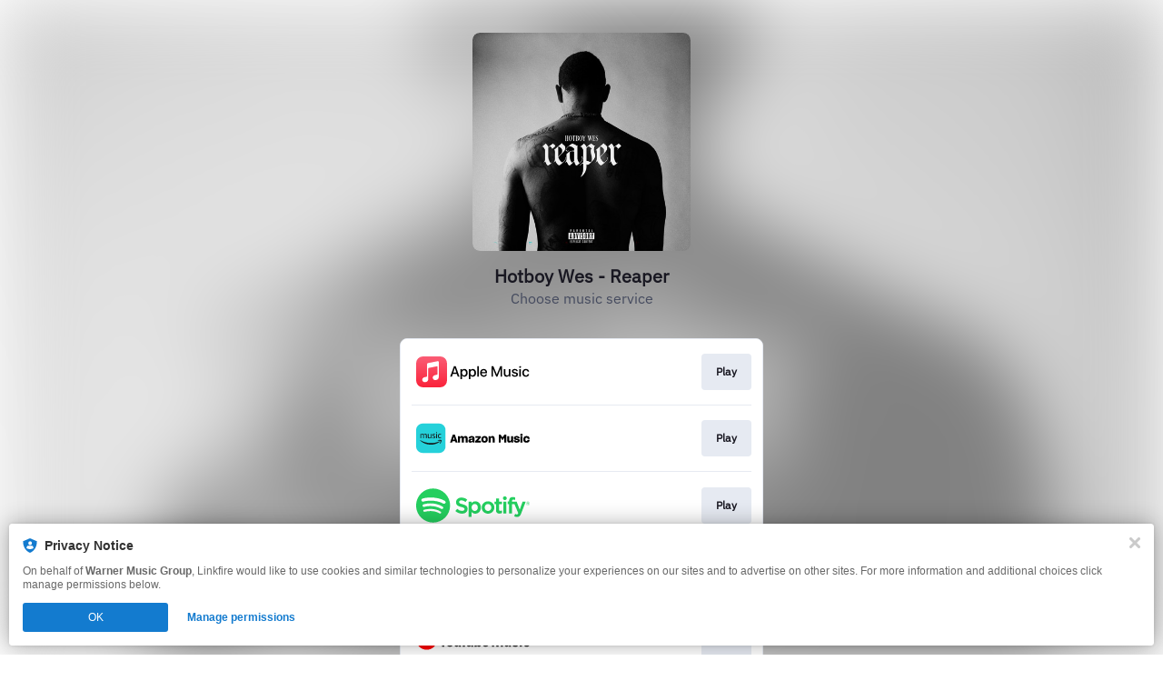

--- FILE ---
content_type: application/x-javascript;charset=utf-8
request_url: https://smetrics.wmg.com/id?d_visid_ver=5.4.0&d_fieldgroup=A&mcorgid=2DED4480533B2D590A490D4C%40AdobeOrg&mid=79566050857883619171555955561109741346&ts=1768608066617
body_size: -43
content:
{"mid":"79566050857883619171555955561109741346"}